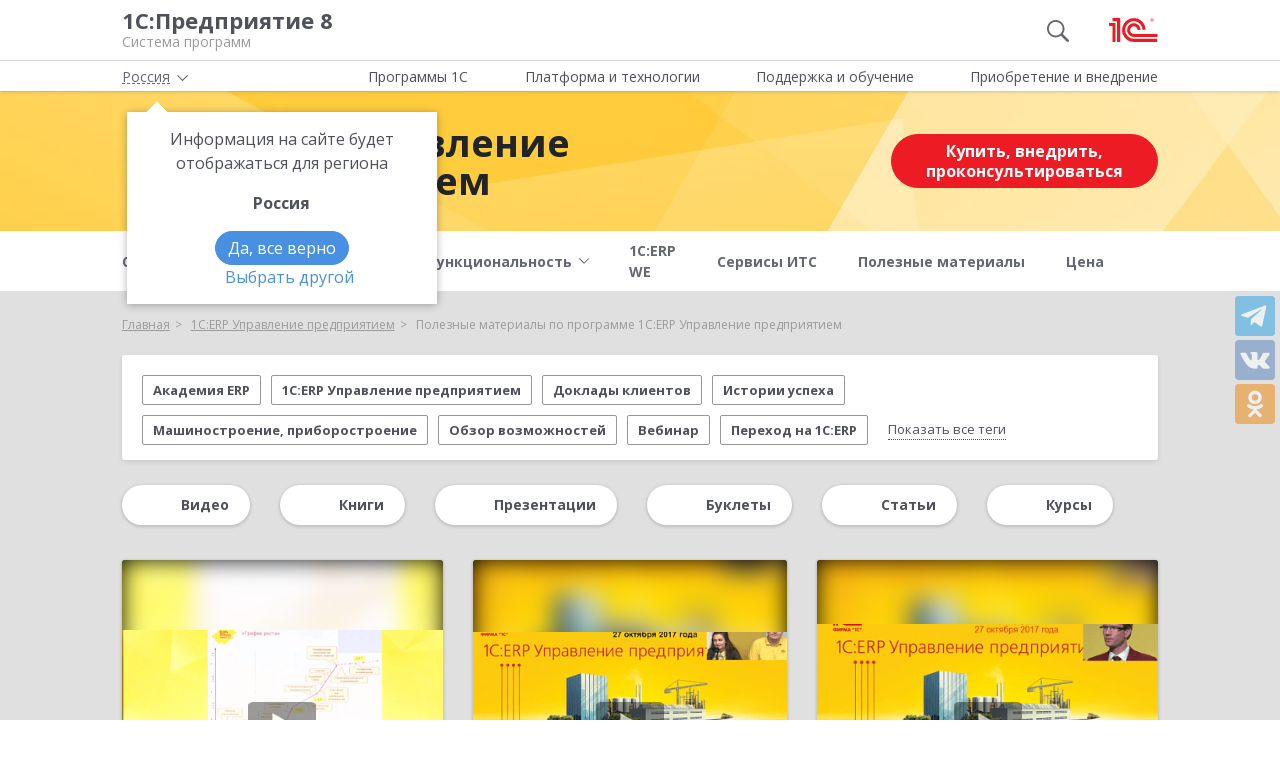

--- FILE ---
content_type: text/html; charset=UTF-8
request_url: https://v8.1c.ru/erp/poleznye-materialy/page35/
body_size: 13572
content:
<!DOCTYPE html>
<html lang="ru">
<head>
    <meta http-equiv="X-UA-Compatible" content="IE=edge" />
    <meta name="viewport" content="width=device-width, initial-scale=1, shrink-to-fit=no">

    <link rel="preload" href="https://fonts.googleapis.com/css?family=Open+Sans:400,300,700&subset=cyrillic&display=fallback&display=swap"  crossorigin="anonymous" as="font">
    <link rel="preload" href="/local/templates/main/css/custom-bootstrap.min.css" as="style">
    <link rel="preload" href="/local/templates/main/css/core.min.css?hash=9747995dfe76f69cd0aa4ed1da3fd828" as="style">
    <link rel="preload" as="image" href="/local/templates/main/img/header-bg.webp">
    <link rel="dns-prefetch" href="https://fonts.googleapis.com" crossorigin="" />
    <link rel="dns-prefetch" href="https://fonts.gstatic.com" crossorigin="" />

	<link rel="stylesheet" href="https://fonts.googleapis.com/css?family=Open+Sans:400,300,700&subset=cyrillic&display=fallback&display=swap">
    <link rel="stylesheet" href="/local/templates/main/css/custom-bootstrap.min.css">
	<link rel="stylesheet" href="/local/templates/main/css/core.min.css?hash=9747995dfe76f69cd0aa4ed1da3fd828">
                <title>Полезные материалы по программе 1С:ERP Управление предприятием | страница 35</title>

    <link rel="shortcut icon" href="/local/templates/main/img/favicon.ico" />
    <link type="image/x-icon" sizes="120x120" rel="icon" href="/local/templates/main/img/favicon_120px.ico">
    <link sizes="120x120" rel="apple-touch-icon" href="/local/templates/main/img/favicon_120px.ico">

    <link rel="manifest" href="/manifest.webmanifest" />

	
     <meta http-equiv="Content-Type" content="text/html; charset=UTF-8" />
<meta name="robots" content="index, follow" />
<meta name="keywords" content="Полезные материалы по программе 1С:ERP Управление предприятием, полезные материалы: Академия ERP, 1С:ERP Управление предприятием, Доклады клиентов, Истории успеха, Машиностроение, приборостроение" />
<meta name="description" content="Полезные материалы по программе 1С:ERP Управление предприятием, полезные материалы: Академия ERP, 1С:ERP Управление предприятием, Доклады клиентов, Истории успеха, Машиностроение, приборостроение | страница 35" />
<script data-skip-moving="true">(function(w, d, n) {var cl = "bx-core";var ht = d.documentElement;var htc = ht ? ht.className : undefined;if (htc === undefined || htc.indexOf(cl) !== -1){return;}var ua = n.userAgent;if (/(iPad;)|(iPhone;)/i.test(ua)){cl += " bx-ios";}else if (/Windows/i.test(ua)){cl += ' bx-win';}else if (/Macintosh/i.test(ua)){cl += " bx-mac";}else if (/Linux/i.test(ua) && !/Android/i.test(ua)){cl += " bx-linux";}else if (/Android/i.test(ua)){cl += " bx-android";}cl += (/(ipad|iphone|android|mobile|touch)/i.test(ua) ? " bx-touch" : " bx-no-touch");cl += w.devicePixelRatio && w.devicePixelRatio >= 2? " bx-retina": " bx-no-retina";if (/AppleWebKit/.test(ua)){cl += " bx-chrome";}else if (/Opera/.test(ua)){cl += " bx-opera";}else if (/Firefox/.test(ua)){cl += " bx-firefox";}ht.className = htc ? htc + " " + cl : cl;})(window, document, navigator);</script>

<link href="/local/templates/main/styles.css?159679435747" type="text/css"  data-template-style="true"  rel="stylesheet" />






<link rel="prev" href="/erp/poleznye-materialy/page34/" />
<link rel="next" href="/erp/poleznye-materialy/page36/" />
<meta property=og:title content='Полезные материалы по программе 1С:ERP Управление предприятием | страница 35' />
<meta property=og:description content='Полезные материалы  по программе 1С:ERP Управление предприятием, полезные материалы: Академия ERP, 1С:ERP Управление предприятием, Доклады клиентов, Истории успеха, Машиностроение, приборостроение' />
<meta property=og:url content='https://v8.1c.ru/erp/poleznye-materialy/page35/' />
<meta property=og:image content='https://v8.1c.ru/upload/static/social-media-logo.png' />
<meta property=og:type content='website' />

     </head>
<body data-country="rossiya">
<!-- Yandex.Metrika counter -->
<script type="text/javascript" data-skip-moving="true">
    (function(m,e,t,r,i,k,a){m[i]=m[i]||function(){(m[i].a=m[i].a||[]).push(arguments)};
        m[i].l=1*new Date();k=e.createElement(t),a=e.getElementsByTagName(t)[0],k.async=1,k.src=r,a.parentNode.insertBefore(k,a)})
    (window, document, "script", "/local/templates/main/metrika-tag.js", "ym");

    ym(25243685, "init", {
        clickmap:true,
        trackLinks:true,
        accurateTrackBounce:true,
        webvisor:true
    });
</script>
<noscript><div><img src="https://mc.yandex.ru/watch/25243685" style="position:absolute; left:-9999px;" alt="" /></div></noscript>
<!-- /Yandex.Metrika counter -->

<div id="wrapper">
    <header>
        <div class="top-shadow">

            <div class="bordered">
                <div class="container-fluid">
                    <div class="row">
                        <div class="col-xl-10 offset-xl-1">
                            <div class="panel">
                                <span class="bar">
                                    <svg><use xlink:href="/local/templates/main/svg/main.svg#icon__hamburger_gray"></use></svg>
                                </span>

                                                                    <!--noindex-->
                                    <span class="link" title="/" data-class="title">
                                        <div class="name">1С:Предприятие 8</div>
                                        <div class="slogan">Система программ</div>
                                    </span>
                                    <!--/noindex-->
                                
                                <div class="right">
                                                                            <div class="search"><svg class="icon-search_gray"><use xlink:href="/local/templates/main/svg/main.svg#icon__search_gray"></use></svg></div>
                                    
                                                                            <!--noindex-->
                                        <span class="link" title="https://1c.ru" data-target="_blank" data-class="logo">
                                            <svg class="icon-logo"><use xlink:href="/local/templates/main/svg/main.svg#icon__logo"></use></svg>
                                        </span>
                                        <!--/noindex-->
                                                                    </div>

                            </div>

                        </div>
                    </div>
                </div>
            </div>

            <div class="container-fluid container-fluid-top">
                <div class="row">
                    <div class="col-xl-10 offset-xl-1">
                        <div class="top only">
                                                        <nav>
                                <ul class='top-nav-js'>
                                    <li class="parent" data-id="1">
                                        <span>Программы 1С</span>
                                    </li>
                                    <li class="parent" data-id="2">
                                        <span>Платформа и технологии</span>
                                    </li>
                                    <li class="parent" data-id="3">
                                        <span>Поддержка и обучение</span>
                                    </li>
                                    <li class="parent" data-id="4">
                                        <span>Приобретение и внедрение</span>
                                    </li>
                                </ul>
                                                            </nav>

                        </div>

                    </div>
                </div>
            </div>

        </div>

        <div class="img-header-block">
    <div class="anim"></div>
    <div class="anim second"></div>
    <div class="anim third"></div>
    <div class="container-fluid">
        <div class="row">
            <div class="img-header-block-content col-xl-10 offset-xl-1 col-lg-12 d-flex flex-lg-row flex-column align-items-center">
                <div class="target flex-sm-row flex-column">
                                                                        <svg data-blank="_self" data-url="/erp/"
                                 class="mr-3 js-link cursor-pointer">
                                <use xlink:href="/local/templates/main/svg/apps.svg?3#icon_app-03"></use>
                            </svg>
                            <a href="/erp/" class="name">1С:ERP Управление предприятием</a>
                                                            </div>

                                    <!--'start_frame_cache_red-btn-its-partner2'-->                    <a href="/partners/erp/rossiya/" class="ml-lg-auto btn btn-red">Купить,
                        внедрить, проконсультироваться</a>
                    <!--'end_frame_cache_red-btn-its-partner2'-->                            </div>
        </div>
    </div>
</div>

<div class="menu">
    <div class="container-fluid">
        <div class="row">
            <div class="col-xl-10 offset-xl-1 col-lg-12">
                        <nav>

            <ul class="product-menu product-page-menu">
                                    <li>
                                                    <a href="/erp/">
                                                <span class="dropdown-menu-text">
                            <span>О&nbsp;продукте</span>
                        </span>
                        
                                                    </a>
                                                                    </li>
                                    <li class="parent">
                                                    <a href="/erp/preimushchestva/">
                                                <span class="dropdown-menu-text">
                            <span>Преимущества</span>
                        </span>
                                                    <span class="dropdown-menu-arrow">
                                <svg>
                                <use xlink:href="/local/templates/main/svg/main.svg#icon__arrow_down_city"></use>
                                </svg>
                            </span>
                        
                                                    </a>
                                                                                                        <div class="sub">
                                <div class="wrap">
                                    <div class="blocks">
                                        <div class="block">
                                                                                            <a href="/erp/preimushchestva/" class="d-none">
                                                                                            Преимущества                                                                                             </a>
                                            
                                                                                                                                                <a href="/erp/istorii-uspekha-1c-erp/">
                                                
                                                Истории успеха
                                                                                                    </a>
                                                                                                                                                                                                                                            <a href="/erp/ekonomicheskiy-effekt/">
                                                
                                                Экономический эффект
                                                                                                    </a>
                                                                                                                                                                                                                                            <a href="/erp/sertifitsirovannye-partnery/">
                                                
                                                Сертифицированные партнеры
                                                                                                    </a>
                                                                                                                                                                                                                                            <a href="/erp/otraslevye-resheniya/">
                                                
                                                Отраслевые решения
                                                                                                    </a>
                                                                                                                                                                                                                                            <a href="/erp/tekhnologii-vnedreniya/">
                                                
                                                Технологии внедрения
                                                                                                    </a>
                                                                                                                                                                                                                                            <a href="/erp/perekhod-s-1s-upravlenie-proizvodstvennym-predpriyatiem/">
                                                
                                                Переход с «1С:УПП»
                                                                                                    </a>
                                                                                                                                                                                                                                            <a href="/erp/migratsiya-s-drugih-sistem/">
                                                
                                                Миграция с зарубежных систем
                                                                                                    </a>
                                                                                                                                                                                </div>
                                    </div>
                                </div>
                            </div>
                                            </li>
                                    <li class="parent">
                                                    <a href="/erp/funktsionalnost-1s-erp/">
                                                <span class="dropdown-menu-text">
                            <span>Функциональность</span>
                        </span>
                                                    <span class="dropdown-menu-arrow">
                                <svg>
                                <use xlink:href="/local/templates/main/svg/main.svg#icon__arrow_down_city"></use>
                                </svg>
                            </span>
                        
                                                    </a>
                                                                                                        <div class="sub">
                                <div class="wrap">
                                    <div class="blocks">
                                        <div class="block">
                                                                                            <a href="/erp/funktsionalnost-1s-erp/" class="d-none">
                                                                                            Функциональность                                                                                             </a>
                                            
                                                                                                                                                <a href="/erp/monitoring/">
                                                
                                                Мониторинг и анализ показателей деятельности
                                                                                                    </a>
                                                                                                                                                                                                                                            <a href="/erp/budget/">
                                                
                                                Управление финансами и бюджетирование
                                                                                                    </a>
                                                                                                                                                                                                                                            <a href="/erp/treasury/">
                                                
                                                Казначейство
                                                                                                    </a>
                                                                                                                                                                                                                                            <a href="/erp/finances/">
                                                
                                                Международный финансовый учет
                                                                                                    </a>
                                                                                                                                                                                                                                            <a href="/erp/sales/">
                                                
                                                Управление продажами
                                                                                                    </a>
                                                                                                                                                                                                                                            <a href="/erp/clients/">
                                                
                                                Управление взаимоотношениями с клиентами
                                                                                                    </a>
                                                                                                                                                                                                                                            <a href="/erp/purchasing/">
                                                
                                                Управление закупками
                                                                                                    </a>
                                                                                                                                                                                                                                            <a href="/erp/warehouse/">
                                                
                                                Управление складом и запасами
                                                                                                    </a>
                                                                                                                                                                                                                                            <a href="/erp/reglamentirovannyy-uchet/">
                                                
                                                Регламентированный учет
                                                                                                    </a>
                                                                                                                                                                                                                                            <a href="/erp/cost_management/">
                                                
                                                Управление затратами и расчет себестоимости
                                                                                                    </a>
                                                                                                                                    </div>
                                        <div class="block">
                                                                                                                                                                                            <a href="/erp/hrm_payroll/">
                                                
                                                Управление персоналом и расчет заработной платы
                                                                                                    </a>
                                                                                                                                                                                                                                            <a href="/erp/production/">
                                                
                                                Управление производством
                                                                                                    </a>
                                                                                                                                                                                                                                            <a href="/erp/repairs/">
                                                
                                                Организация ремонтов
                                                                                                    </a>
                                                                                                                                                                                                                                            <a href="/erp/tovarnoe-planirovanie/">
                                                
                                                Планирование запасов
                                                                                                    </a>
                                                                                                                                                                                                                                            <a href="/erp/integratsiya-s-sistemoy-chestnyy-znak/">
                                                
                                                Интеграция с системой «Честный знак»
                                                                                                    </a>
                                                                                                                                                                                                                                            <a href="/erp/integratsiya-s-marketpleysami-erp/">
                                                
                                                Интеграция с маркетплейсами
                                                                                                    </a>
                                                                                                                                                                                                                                            <a href="/erp/funktsionalnaya-model-1s-erp-upravlenie-predpriyatiem/">
                                                
                                                Функциональная модель «1С:ERP Управление предприятием»
                                                                                                    </a>
                                                                                                                                                                                                                                            <a href="/erp/doc8corp/">
                                                
                                                Совместное использование с «1С:Документооборот 8»
                                                                                                    </a>
                                                                                                                                                                                                                                            <a href="/erp/politika-konfidentsialnosti-prilozheniya-1s-erp/">
                                                
                                                Политика конфиденциальности приложения 1С:ERP
                                                                                                    </a>
                                                                                                                                                                                </div>
                                    </div>
                                </div>
                            </div>
                                            </li>
                                    <li>
                                                    <a href="/erp/1s-erp-we/">
                                                <span class="dropdown-menu-text">
                            <span>1С:ERP WE</span>
                        </span>
                        
                                                    </a>
                                                                    </li>
                                    <li>
                                                    <a href="/erp/servisy-its/">
                                                <span class="dropdown-menu-text">
                            <span>Сервисы ИТС</span>
                        </span>
                        
                                                    </a>
                                                                    </li>
                                    <li>
                                                    <a href="/erp/poleznye-materialy/">
                                                <span class="dropdown-menu-text">
                            <span>Полезные материалы</span>
                        </span>
                        
                                                    </a>
                                                                    </li>
                                    <li>
                                                    <a href="/erp/cena-1s-erp/">
                                                <span class="dropdown-menu-text">
                            <span>Цена</span>
                        </span>
                        
                                                    </a>
                                                                    </li>
                            </ul>
        </nav>
                    </div>
        </div>
    </div>
</div>

                    <div class="breadcrumb-top bg-low-gray">
                                    
<div class="breadcrumb">
    <div class="container-fluid">
        <div class="row">
            <div class="col-xl-10 offset-xl-1 col-lg-12">
                <ul itemscope itemtype="http://schema.org/BreadcrumbList">

        <li>
        <!--noindex--><span class="link" title="/" ><span>Главная</span></span><!--/noindex-->
        </li><li class="del"></li>
		<li itemprop="itemListElement" itemscope itemtype="http://schema.org/ListItem">
        <a href="/erp/" itemprop="item">
            <span itemprop="name">1С:ERP Управление предприятием</span>
            <meta itemprop="position" content="2" />
        </a>
        </li><li class="del"></li>
            <li>
            <span>
                <span>Полезные материалы по программе 1С:ERP Управление предприятием</span>
            </span>
        </li>
                </ul>
            </div>
        </div>
    </div>
</div>
                            </div>
            </header>

<span id="product-description" data-id='136' data-name="1С:ERP Управление предприятием"></span>

<div class="bg-low-gray">
    <div class="container-fluid main">
        <div class="row">
            <div class="col-xl-10 offset-xl-1 full-width materials-wrap">
                
    <div class="tags">
        <div class="tags_inner">
                                            <span class="link" title="/erp/poleznye-materialy/tag-akademiya-erp/">Академия ERP</span>
                                                        <a href="/erp/poleznye-materialy/tag-1s-erp-upravlenie-predpriyatiem/">1С:ERP Управление предприятием</a>
                                                        <a href="/erp/poleznye-materialy/tag-doklady-klientov/">Доклады клиентов</a>
                                                        <a href="/erp/poleznye-materialy/tag-istorii-uspekha/">Истории успеха</a>
                                                        <a href="/erp/poleznye-materialy/tag-mashinostroenie-priborostroenie/">Машиностроение, приборостроение</a>
                                                        <a href="/erp/poleznye-materialy/tag-obzor-vozmozhnostey/">Обзор возможностей</a>
                                                        <a href="/erp/poleznye-materialy/tag-vebinar/">Вебинар</a>
                                                        <a href="/erp/poleznye-materialy/tag-perekhod-na-1c-erp/">Переход на 1C:ERP</a>
                                                        <a href="/erp/poleznye-materialy/tag-bukhgalterskiy-i-nalogovyy-uchet/">Бухгалтерский и налоговый учет</a>
                                                        <a href="/erp/poleznye-materialy/tag-reglamentirovannyy-uchet/">Регламентированный учет</a>
                                                        <a href="/erp/poleznye-materialy/tag-udalennaya-rabota/">Удаленная работа</a>
                                                        <a href="/erp/poleznye-materialy/tag-oblachnye-tekhnologii/">Облачные технологии</a>
                                                        <a href="/erp/poleznye-materialy/tag-sistema-upravleniya-predpriyatiem/">Система управления предприятием</a>
                                                        <a href="/erp/poleznye-materialy/tag-otchety-o-vnedrenii/">Отчеты о внедрении</a>
                                                        <a href="/erp/poleznye-materialy/tag-upravlenie-zakupkami/">Управление закупками</a>
                                                        <a href="/erp/poleznye-materialy/tag-planirovanie/">Планирование</a>
                                                        <a href="/erp/poleznye-materialy/tag-pishchevaya-promyshlennost/">Пищевая промышленность</a>
                                                        <a href="/erp/poleznye-materialy/tag-sklad-i-dostavka/">Склад и доставка</a>
                                                        <a href="/erp/poleznye-materialy/tag-legkaya-tekstilnaya-promyshlennost/">Легкая, текстильная промышленность</a>
                                                        <a href="/erp/poleznye-materialy/tag-otchetnost-po-msfo/">Отчетность по МСФО</a>
                                                        <a href="/erp/poleznye-materialy/tag-sebestoimost/">Себестоимость</a>
                                                        <a href="/erp/poleznye-materialy/tag-khimicheskaya-promyshlennost/">Химическая промышленность</a>
                                                        <a href="/erp/poleznye-materialy/tag-keysy/">Кейсы</a>
                                                        <a href="/erp/poleznye-materialy/tag-innoprom-2022/">Иннопром 2022</a>
                                                        <a href="/erp/poleznye-materialy/tag-dlya-rukovodstva/">Для руководства</a>
                                                        <a href="/erp/poleznye-materialy/tag-sfera-uslug/">Сфера услуг</a>
                                                        <a href="/erp/poleznye-materialy/tag-proektnye-resheniya/">Проектные решения</a>
                                                        <a href="/erp/poleznye-materialy/tag-monitor-erp/">Монитор ERP</a>
                                                        <a href="/erp/poleznye-materialy/tag-byudzhetirovanie/">Бюджетирование</a>
                                                        <a href="/erp/poleznye-materialy/tag-remonty/">Ремонты</a>
                                                        <a href="/erp/poleznye-materialy/tag-upravlencheskiy-uchet/">Управленческий учет</a>
                                                        <a href="/erp/poleznye-materialy/tag-telekom/">Телеком</a>
                                                        <a href="/erp/poleznye-materialy/tag-mezhdunarodnaya-versiya-1s-erp-we/">Международная версия 1С:ERP WE</a>
                                                        <a href="/erp/poleznye-materialy/tag-1s-dokumentooborot-8/">1С:Документооборот 8</a>
                                                        <a href="/erp/poleznye-materialy/tag-kadrovyy-uchet/">Кадровый учет</a>
                                                        <a href="/erp/poleznye-materialy/tag-upravlenie-proektami/">Управление проектами</a>
                                                        <a href="/erp/poleznye-materialy/tag-upravlenie-skladom/">Управление складом</a>
                                                        <a href="/erp/poleznye-materialy/tag-pmef-2021/">ПМЭФ 2021</a>
                                                        <a href="/erp/poleznye-materialy/tag-kratko-o-glavnom/">Кратко о главном</a>
                                                        <a href="/erp/poleznye-materialy/tag-upravlenie-finansami/">Управление финансами</a>
                                                        <a href="/erp/poleznye-materialy/tag-upravlenie-zatratami/">Управление затратами</a>
                                                        <a href="/erp/poleznye-materialy/tag-marketing/">Маркетинг</a>
                                                        <a href="/erp/poleznye-materialy/tag-internet-torgovlya/">Интернет-торговля</a>
                                                        <a href="/erp/poleznye-materialy/tag-1s-fresh/">1С:Фреш</a>
                                                        <a href="/erp/poleznye-materialy/tag-1s-edo/">1С-ЭДО</a>
                                                        <a href="/erp/poleznye-materialy/tag-gosudarstvennyy-zakaz/">Государственный заказ</a>
                                                        <a href="/erp/poleznye-materialy/tag-platforma-1s-predpriyatie/">Платформа 1С:Предприятие 8</a>
                                                        <a href="/erp/poleznye-materialy/tag-mebelnaya-promyshlennost/">Мебельная промышленность</a>
                                                        <span class="link" title="/erp/poleznye-materialy/tag-zarabotnaya-plata/">Заработная плата</span>
                                                        <span class="link" title="/erp/poleznye-materialy/tag-1s-its/">1С:ИТС</span>
                                                        <span class="link" title="/erp/poleznye-materialy/tag-otraslevye-resheniya/">Отраслевые решения</span>
                                                        <span class="link" title="/erp/poleznye-materialy/tag-upravlenie-zapasami/">Управление запасами</span>
                                                        <span class="link" title="/erp/poleznye-materialy/tag-markirovka-mekhovykh-izdeliy/">Маркировка меховых изделий</span>
                                                        <span class="link" title="/erp/poleznye-materialy/tag-elektronnyy-dokumentooborot/">Электронный документооборот</span>
                                                        <span class="link" title="/erp/poleznye-materialy/tag-horeca/">HORECA</span>
                                                        <span class="link" title="/erp/poleznye-materialy/tag-proektnoe-proizvodstvo/">Проектное производство</span>
                                                        <span class="link" title="/erp/poleznye-materialy/tag-selskoe-khozyaystvo/">Сельское хозяйство</span>
                                                        <span class="link" title="/erp/poleznye-materialy/tag-upravlenie-master-dannymi/">Управление мастер-данными</span>
                                                        <span class="link" title="/erp/poleznye-materialy/tag-roznichnaya-torgovlya/">Розничная торговля</span>
                                                        <span class="link" title="/erp/poleznye-materialy/tag-upravlencheskaya-otchetnost/">Управленческая отчетность</span>
                                                        <span class="link" title="/erp/poleznye-materialy/tag-optovaya-torgovlya/">Оптовая торговля</span>
                                                        <span class="link" title="/erp/poleznye-materialy/tag-1s-erp-upravlenie-stroitelnoy-organizatsiey/">1С:ERP Управление строительной организацией</span>
                                                        <span class="link" title="/erp/poleznye-materialy/tag-nastroyka-distantsionnogo-obucheniya/">Настройка дистанционного обучения</span>
                                                        <span class="link" title="/erp/poleznye-materialy/tag-administrirovanie/">Администрирование</span>
                                                        <span class="link" title="/erp/poleznye-materialy/tag-tsifrovye-tekhnologii/">Цифровые технологии</span>
                                                        <span class="link" title="/erp/poleznye-materialy/tag-nds/">НДС</span>
                                                        <span class="link" title="/erp/poleznye-materialy/tag-kaznacheystvo/">Казначейство</span>
                                                        <span class="link" title="/erp/poleznye-materialy/tag-upravlenie-personalom/">Управление персоналом</span>
                                                        <span class="link" title="/erp/poleznye-materialy/tag-upravlenie-proizvodstvom/">Управление производством</span>
                                                        <span class="link" title="/erp/poleznye-materialy/tag-torgovlya/">Торговым компаниям</span>
                                                        <span class="link" title="/erp/poleznye-materialy/tag-upravlenie-prodazhami/">Управление продажами</span>
                                                        <span class="link" title="/erp/poleznye-materialy/tag-rabota-cherez-internet/">Работа через Интернет</span>
                                                        <span class="link" title="/erp/poleznye-materialy/tag-rabota-s-klientami/">Работа с клиентами</span>
                                                        <span class="link" title="/erp/poleznye-materialy/tag-dlya-malogo-biznesa/">Для малого бизнеса</span>
                                                        <span class="link" title="/erp/poleznye-materialy/tag-mobilnoe-prilozhenie/">Мобильное приложение</span>
                                                        <span class="link" title="/erp/poleznye-materialy/tag-1s-biznes-set/">1С:Бизнес-сеть</span>
                                                        <span class="link" title="/erp/poleznye-materialy/tag-integratsiya/">Интеграция</span>
                                                        <span class="link" title="/erp/poleznye-materialy/tag-crm/">CRM</span>
                                                        <span class="link" title="/erp/poleznye-materialy/tag-meditsina/">Медицина</span>
                                                        <span class="link" title="/erp/poleznye-materialy/tag-upravlenie-investitsionnymi-proektami/">Управление инвестиционными проектами</span>
                                                        <span class="link" title="/erp/poleznye-materialy/tag-mobilnaya-kassa/">1С:Мобильная касса</span>
                                                        <span class="link" title="/erp/poleznye-materialy/tag-antikrizisnye-resheniya/">Антикризисные решения</span>
                                                        <span class="link" title="/erp/poleznye-materialy/tag-distantsionnoe-obuchenie/">Дистанционное обучение</span>
                                                        <span class="link" title="/erp/poleznye-materialy/tag-onlayn-obuchenie/">Онлайн-обучение</span>
                                                        <span class="link" title="/erp/poleznye-materialy/tag-obuchenie-personala/">Обучение персонала</span>
                                                        <span class="link" title="/erp/poleznye-materialy/tag-dlya-krupnogo-biznesa/">Для крупного бизнеса</span>
                                                        <span class="link" title="/erp/poleznye-materialy/tag-povyshenie-effektivnosti-biznesa/">Повышение эффективности бизнеса</span>
                                                        <span class="link" title="/erp/poleznye-materialy/tag-podderzhka-zakonodatelstva/">Поддержка законодательства</span>
                                                        <span class="link" title="/erp/poleznye-materialy/tag-bankovskie-operatsii/">Банковские операции</span>
                                                        <span class="link" title="/erp/poleznye-materialy/tag-gosudarstvennye-informatsionnye-sistemy/">Государственные информационные системы</span>
                                                        <span class="link" title="/erp/poleznye-materialy/tag-markirovka-lekarstv/">Маркировка лекарств</span>
                                                        <span class="link" title="/erp/poleznye-materialy/tag-otchety-po-dokhodam-raskhodam/">Отчеты по доходам/расходам</span>
                                                        <span class="link" title="/erp/poleznye-materialy/tag-skaner-shtrikh-koda/">Сканер штрих кода</span>
                                                        <span class="link" title="/erp/poleznye-materialy/tag-proizvodstvo/">Производство</span>
                                </div>
    </div>

    <div class="tabs">
        <div class="title js-opener" data-target="tabs-wrap">
            Фильтры
            <svg>
                <use xlink:href="/local/templates/main/svg/main.svg#icon__arrow_down_city"/>
            </svg>
        </div>
        <div class="tabs-wrap" id="tabs-wrap">
                            <div>
                    <a class="btn btn-white-blue"
                       href="/erp/poleznye-materialy/video/">
                        <svg>
                            <use xlink:href="/local/templates/main/svg/main.svg?4#icon__info_video"></use>
                        </svg>
                        Видео                    </a>
                </div>
                            <div>
                    <a class="btn btn-white-blue"
                       href="/erp/poleznye-materialy/books/">
                        <svg>
                            <use xlink:href="/local/templates/main/svg/main.svg?4#icon__info_books"></use>
                        </svg>
                        Книги                    </a>
                </div>
                            <div>
                    <a class="btn btn-white-blue"
                       href="/erp/poleznye-materialy/presentations/">
                        <svg>
                            <use xlink:href="/local/templates/main/svg/main.svg?4#icon__info_presentation"></use>
                        </svg>
                        Презентации                    </a>
                </div>
                            <div>
                    <a class="btn btn-white-blue"
                       href="/erp/poleznye-materialy/booklets/">
                        <svg>
                            <use xlink:href="/local/templates/main/svg/main.svg?4#icon__info_booklet"></use>
                        </svg>
                        Буклеты                    </a>
                </div>
                            <div>
                    <a class="btn btn-white-blue"
                       href="/erp/poleznye-materialy/articles/">
                        <svg>
                            <use xlink:href="/local/templates/main/svg/main.svg?4#icon__info_articles"></use>
                        </svg>
                        Статьи                    </a>
                </div>
                            <div>
                    <a class="btn btn-white-blue"
                       href="/metod/courses/1s-erp-upravlenie-predpriyatiem/">
                        <svg>
                            <use xlink:href="/local/templates/main/svg/main.svg?4#icon__info_courses"></use>
                        </svg>
                        Курсы                    </a>
                </div>
                    </div>
    </div>

<!-- для индексной страницы -->



                
                                <div class="materials js-history">
            <div class="col">
            <div class="item media video-wrap js-video-popup tile" data-page="/metod/video/razvitie-podsistemy-upravleniya-proizvodstvom-v-1s-erp.htm"
     data-video="https://filerepository.1c.ru/download-file/?fileUuid=e921e038-3170-46a5-9116-770a30a2d3bd"
     data-title="Развитие подсистемы управления производством в «1С:ERP»">
    <div class="media-wrap">
                <img src="/upload/resize_cache/iblock/6bc/403_240_2/6bcd75fe5bc544615c4d7874396ed8d5.png" class="back_img">
        <img src="/upload/resize_cache/iblock/6bc/403_240_2/6bcd75fe5bc544615c4d7874396ed8d5.png" alt="Развитие подсистемы управления производством в «1С:ERP»">
        <img class="play-icon" src="/local/templates/main/img/icon_play.png" alt="Играть"/>
        <div class="media-info">
            <div class="bottom">
                <h3><span>Развитие подсистемы управления производством в «1С:ERP»</span></h3>
            </div>
        </div>
    </div>
</div>
        </div>
            <div class="col">
            <div class="item media video-wrap js-video-popup tile" data-page="/metod/video/razvitie-e-commerce-v-1s-erp.htm"
     data-video="https://filerepository.1c.ru/download-file/?fileUuid=19346a4d-ad35-46de-8642-eb4f062b4e69"
     data-title="Развитие E-commerce в «1С:ERP»">
    <div class="media-wrap">
                <img src="/upload/resize_cache/iblock/154/403_240_2/15404de31cec82a77bd9f38556d8f433.png" class="back_img">
        <img src="/upload/resize_cache/iblock/154/403_240_2/15404de31cec82a77bd9f38556d8f433.png" alt="Развитие E-commerce в «1С:ERP»">
        <img class="play-icon" src="/local/templates/main/img/icon_play.png" alt="Играть"/>
        <div class="media-info">
            <div class="bottom">
                <h3><span>Развитие E-commerce в «1С:ERP»</span></h3>
            </div>
        </div>
    </div>
</div>
        </div>
            <div class="col">
            <div class="item media video-wrap js-video-popup tile" data-page="/metod/video/finansovoe-planirovanie-i-kontrol-s-ispolzovaniem-1s-erp.htm"
     data-video="https://filerepository.1c.ru/download-file/?fileUuid=704902e6-2bac-49ab-b12b-efd0f43bce01"
     data-title="Финансовое планирование и контроль с использованием «1С:ERP»">
    <div class="media-wrap">
                <img src="/upload/resize_cache/iblock/cd8/403_240_2/cd89bebb19e5823ce6e16d3d976489b3.png" class="back_img">
        <img src="/upload/resize_cache/iblock/cd8/403_240_2/cd89bebb19e5823ce6e16d3d976489b3.png" alt="Финансовое планирование и контроль с использованием «1С:ERP»">
        <img class="play-icon" src="/local/templates/main/img/icon_play.png" alt="Играть"/>
        <div class="media-info">
            <div class="bottom">
                <h3><span>Финансовое планирование и контроль с использованием «1С:ERP»</span></h3>
            </div>
        </div>
    </div>
</div>
        </div>
            <div class="col">
            <div class="item media video-wrap js-video-popup tile" data-page="/metod/video/vozmozhnosti-ucheta-zatrat-i-sebestoimosti-dlya-effektivnogo-finansovogo-ucheta-predpriyatiya.htm"
     data-video="https://filerepository.1c.ru/download-file/?fileUuid=bd64fd64-7b74-4eda-abde-29fa631b8159"
     data-title="Возможности учета затрат и себестоимости для эффективного финансового учета предприятия">
    <div class="media-wrap">
                <img src="/upload/resize_cache/iblock/7dc/403_240_2/7dc2cc397ec3a873527b65b09be21051.png" class="back_img">
        <img src="/upload/resize_cache/iblock/7dc/403_240_2/7dc2cc397ec3a873527b65b09be21051.png" alt="Возможности учета затрат и себестоимости для эффективного финансового учета предприятия">
        <img class="play-icon" src="/local/templates/main/img/icon_play.png" alt="Играть"/>
        <div class="media-info">
            <div class="bottom">
                <h3><span>Возможности учета затрат и себестоимости для эффективного финансового учета предприятия</span></h3>
            </div>
        </div>
    </div>
</div>
        </div>
            <div class="col">
            <div class="item media video-wrap js-video-popup tile" data-page="/metod/video/kaznacheystvo-v-1s-erp-operativnoe-upravlenie-denezhnymi-sredstvami.htm"
     data-video="https://filerepository.1c.ru/download-file/?fileUuid=ecc5c9d5-723c-4ab3-8dc7-ddbc359589af"
     data-title="Казначейство в «1С:ERP» — оперативное управление денежными средствами">
    <div class="media-wrap">
                <img src="/upload/resize_cache/iblock/01d/403_240_2/01dc8fea4c09e327a74a35e5a24c85e8.png" class="back_img">
        <img src="/upload/resize_cache/iblock/01d/403_240_2/01dc8fea4c09e327a74a35e5a24c85e8.png" alt="Казначейство в «1С:ERP» — оперативное управление денежными средствами">
        <img class="play-icon" src="/local/templates/main/img/icon_play.png" alt="Играть"/>
        <div class="media-info">
            <div class="bottom">
                <h3><span>Казначейство в «1С:ERP» — оперативное управление денежными средствами</span></h3>
            </div>
        </div>
    </div>
</div>
        </div>
            <div class="col">
            <div class="item media video-wrap js-video-popup tile" data-page="/metod/video/razdelnyy-uchet-resursov-predpriyatiya-kak-instrument-povysheniya-effektivnosti.htm"
     data-video="https://filerepository.1c.ru/download-file/?fileUuid=0e25cd48-f6d7-4082-9db8-a34693544663"
     data-title="Раздельный учет ресурсов предприятия как инструмент повышения эффективности">
    <div class="media-wrap">
                <img src="/upload/resize_cache/iblock/a55/403_240_2/a5538aabe2c61218e892f27ecbea61a0.png" class="back_img">
        <img src="/upload/resize_cache/iblock/a55/403_240_2/a5538aabe2c61218e892f27ecbea61a0.png" alt="Раздельный учет ресурсов предприятия как инструмент повышения эффективности">
        <img class="play-icon" src="/local/templates/main/img/icon_play.png" alt="Играть"/>
        <div class="media-info">
            <div class="bottom">
                <h3><span>Раздельный учет ресурсов предприятия как инструмент повышения эффективности</span></h3>
            </div>
        </div>
    </div>
</div>
        </div>
            <div class="col">
            <div class="item media video-wrap js-video-popup tile" data-page="/metod/video/byudzhetirovanie-ot-prostogo-k-slozhnomu-kak-zapustit-protsess-v-kompanii.htm"
     data-video="https://filerepository.1c.ru/download-file/?fileUuid=cc2c8e2f-8efd-40f8-83cb-ef24c453b3e2"
     data-title="Бюджетирование от простого к сложному, как запустить процесс в компании">
    <div class="media-wrap">
                <img src="/upload/resize_cache/iblock/679/403_240_2/679128eed6c3aab61d42894baf87ac30.png" class="back_img">
        <img src="/upload/resize_cache/iblock/679/403_240_2/679128eed6c3aab61d42894baf87ac30.png" alt="Бюджетирование от простого к сложному, как запустить процесс в компании">
        <img class="play-icon" src="/local/templates/main/img/icon_play.png" alt="Играть"/>
        <div class="media-info">
            <div class="bottom">
                <h3><span>Бюджетирование от простого к сложному, как запустить процесс в компании</span></h3>
            </div>
        </div>
    </div>
</div>
        </div>
            <div class="col">
            <div class="item media video-wrap js-video-popup tile" data-page="/metod/video/1s-korporatsiya-dlya-krupnogo-biznesa-1s-erp-v-modeli-servisa-v-oblake-dlya-nebolshikh-kompaniy-i-pe.htm"
     data-video="https://filerepository.1c.ru/download-file/?fileUuid=06d064d6-492b-413c-9bec-177745e7f5bb"
     data-title="«1С:Корпорация» для крупного бизнеса, «1С:ERP» в модели сервиса в «облаке» для небольших компаний и переходящих с «1С:УПП» клиентов, статистика 2000 проектов внедрения флагманского решения фирмы «1С»">
    <div class="media-wrap">
                <img src="/upload/resize_cache/iblock/bef/403_240_2/bef772de13318104a52c7905140c7412.png" class="back_img">
        <img src="/upload/resize_cache/iblock/bef/403_240_2/bef772de13318104a52c7905140c7412.png" alt="«1С:Корпорация» для крупного бизнеса, «1С:ERP» в модели сервиса в «облаке» для небольших компаний и переходящих с «1С:УПП» клиентов, статистика 2000 проектов внедрения флагманского решения фирмы «1С»">
        <img class="play-icon" src="/local/templates/main/img/icon_play.png" alt="Играть"/>
        <div class="media-info">
            <div class="bottom">
                <h3><span>«1С:Корпорация» для крупного бизнеса, «1С:ERP» в модели сервиса в «облаке» для небольших компаний и переходящих с «1С:УПП» клиентов, статистика 2000 проектов внедрения флагманского решения фирмы «1С»</span></h3>
            </div>
        </div>
    </div>
</div>
        </div>
            <div class="col">
            <div class="item media video-wrap js-video-popup tile" data-page="/metod/video/tsifrovaya-ekonomika-i-1s-predpriyatie-pervye-uspeshnye-proekty-perspektivnye-napravleniya-razvitiya.htm"
     data-video="https://filerepository.1c.ru/download-file/?fileUuid=58e33ddc-7f68-4378-8b2f-a59ff5c5e319"
     data-title="Цифровая экономика и «1С:Предприятие» — первые успешные проекты, перспективные направления развития">
    <div class="media-wrap">
                <img src="/upload/resize_cache/iblock/dbc/403_240_2/dbcb6bc283576d5a9c69de6bcbb60eda.png" class="back_img">
        <img src="/upload/resize_cache/iblock/dbc/403_240_2/dbcb6bc283576d5a9c69de6bcbb60eda.png" alt="Цифровая экономика и «1С:Предприятие» — первые успешные проекты, перспективные направления развития">
        <img class="play-icon" src="/local/templates/main/img/icon_play.png" alt="Играть"/>
        <div class="media-info">
            <div class="bottom">
                <h3><span>Цифровая экономика и «1С:Предприятие» — первые успешные проекты, перспективные направления развития</span></h3>
            </div>
        </div>
    </div>
</div>
        </div>
            <div class="col">
            <div class="item media video-wrap js-video-popup tile" data-page="/metod/video/1s-erp-trebovaniya-rynka-realizatsiya-razvitie-praktika.htm"
     data-video="https://filerepository.1c.ru/download-file/?fileUuid=9c2a0aa8-da0b-437a-9d54-5c5d86be780d"
     data-title="«1С:ERP» — требования рынка, реализация, развитие, практика">
    <div class="media-wrap">
                <img src="/upload/resize_cache/iblock/357/403_240_2/357f065706ec43647323f0a23994cef0.png" class="back_img">
        <img src="/upload/resize_cache/iblock/357/403_240_2/357f065706ec43647323f0a23994cef0.png" alt="«1С:ERP» — требования рынка, реализация, развитие, практика">
        <img class="play-icon" src="/local/templates/main/img/icon_play.png" alt="Играть"/>
        <div class="media-info">
            <div class="bottom">
                <h3><span>«1С:ERP» — требования рынка, реализация, развитие, практика</span></h3>
            </div>
        </div>
    </div>
</div>
        </div>
            <div class="col">
            <div class="item media video-wrap js-video-popup tile" data-page="/metod/video/tsifrovaya-ekonomika-i-1s-korporatsiya-dlya-strategicheskogo-upravleniya-biznesom.htm"
     data-video="https://filerepository.1c.ru/download-file/?fileUuid=e5fb3518-12af-4b54-b5f7-68510fbcaefa"
     data-title="Цифровая экономика и «1С:Корпорация» для стратегического управления бизнесом">
    <div class="media-wrap">
                <img src="/upload/resize_cache/iblock/864/403_240_2/864667783350cfce44a8b6014a5e5628.png" class="back_img">
        <img src="/upload/resize_cache/iblock/864/403_240_2/864667783350cfce44a8b6014a5e5628.png" alt="Цифровая экономика и «1С:Корпорация» для стратегического управления бизнесом">
        <img class="play-icon" src="/local/templates/main/img/icon_play.png" alt="Играть"/>
        <div class="media-info">
            <div class="bottom">
                <h3><span>Цифровая экономика и «1С:Корпорация» для стратегического управления бизнесом</span></h3>
            </div>
        </div>
    </div>
</div>
        </div>
            <div class="col">
            <div class="item media video-wrap js-video-popup tile" data-page="/metod/video/razvitie-1s-erp-ot-planov-razrabotki-k-proektnoy-praktike.htm"
     data-video="https://filerepository.1c.ru/download-file/?fileUuid=f130aa7d-57a4-4db1-9653-ca10596b65ae"
     data-title="Развитие «1С:ERP» — от планов разработки к проектной практике">
    <div class="media-wrap">
                <img src="/upload/resize_cache/iblock/13f/403_240_2/13f6c0eb0dffe2cee7ed02e875cbc3d4.png" class="back_img">
        <img src="/upload/resize_cache/iblock/13f/403_240_2/13f6c0eb0dffe2cee7ed02e875cbc3d4.png" alt="Развитие «1С:ERP» — от планов разработки к проектной практике">
        <img class="play-icon" src="/local/templates/main/img/icon_play.png" alt="Играть"/>
        <div class="media-info">
            <div class="bottom">
                <h3><span>Развитие «1С:ERP» — от планов разработки к проектной практике</span></h3>
            </div>
        </div>
    </div>
</div>
        </div>
            <div class="col">
            
<div class="item book tile">
            <div class="img">
        <span class="link" title="/upload/iblock/38e/38ed9f5c5018c983c317af1a923647d1.pdf">
                         <img src="/upload/resize_cache/iblock/fb3/90_300_1/fb3a575064a3e2794014487da508c3b2.png" alt="1C:ERP-flagship enterprise information system">
        </span>
    </div>
        <div class="d-flex flex-column">
        <div>
            <h3><a href="/upload/iblock/38e/38ed9f5c5018c983c317af1a923647d1.pdf">1C:ERP-flagship enterprise information system</a></h3>
            <div class="about">
                14.06.2019<br>
                pdf, 4.50 Мб            </div>
        </div>
                <div class="btn-wrap" data-click-counter="/upload/iblock/38e/38ed9f5c5018c983c317af1a923647d1.pdf">
            <span title="/upload/iblock/38e/38ed9f5c5018c983c317af1a923647d1.pdf" class="link" data-class="btn btn-outline-red">Скачать</span>
        </div>
    </div>
</div>
        </div>
            <div class="col">
            <div class="item book tile">
                <div class="img">
            <span class="link" title="/upload/iblock/b4c/b4c6348548e1a1380fdfd50b0b622fbe.ppt">
                                 <img src="/upload/resize_cache/iblock/066/90_300_1/066b9445b9197a472d55a50a6eb9c233.png" alt="Презентация «Рост эффективности, инвестиционной привлекательности и капитализации бизнеса при использовании ERP-решений фирмы «1С»">
            </span>
        </div>
        <div class="d-flex flex-column">
        <div>
            <h3><a href="/upload/iblock/b4c/b4c6348548e1a1380fdfd50b0b622fbe.ppt">Презентация «Рост эффективности, инвестиционной привлекательности и капитализации бизнеса при использовании ERP-решений фирмы «1С»</a></h3>
            <div class="about">
                18.12.2019<br>
                ppt, 27.58 Мб            </div>
        </div>
                <div class="btn-wrap" data-click-counter="/upload/iblock/b4c/b4c6348548e1a1380fdfd50b0b622fbe.ppt">
            <span title="/upload/iblock/b4c/b4c6348548e1a1380fdfd50b0b622fbe.ppt" class="link" data-class="btn btn-outline-red">Скачать</span>
        </div>
    </div>

</div>
        </div>
            <div class="col">
            <div class="item book tile">
                <div class="img">
            <span class="link" title="/upload/iblock/b2c/b2c3cc93d98ca58136149f521f68e06f.ppt">
                                 <img src="/upload/resize_cache/iblock/d19/90_300_1/d1937726b1bb7477757d7ab28bef350b.png" alt="Практическое применение интеграции с «1С:Документооборот»">
            </span>
        </div>
        <div class="d-flex flex-column">
        <div>
            <h3><a href="/upload/iblock/b2c/b2c3cc93d98ca58136149f521f68e06f.ppt">Практическое применение интеграции с «1С:Документооборот»</a></h3>
            <div class="about">
                14.06.2019<br>
                ppt, 2.76 Мб            </div>
        </div>
                <div class="btn-wrap" data-click-counter="/upload/iblock/b2c/b2c3cc93d98ca58136149f521f68e06f.ppt">
            <span title="/upload/iblock/b2c/b2c3cc93d98ca58136149f521f68e06f.ppt" class="link" data-class="btn btn-outline-red">Скачать</span>
        </div>
    </div>

</div>
        </div>
            <div class="col">
            <div class="item book tile">
                <div class="img">
            <span class="link" title="/upload/iblock/649/6495f8cf0e4db61f35bbce1ad347c1f7.pptx">
                                 <img src="/upload/resize_cache/iblock/1d6/90_300_1/1d6e62543b8ae21293e0fa9612863af5.png" alt="Внедрение блока регламентированного учета и блока управления закупками">
            </span>
        </div>
        <div class="d-flex flex-column">
        <div>
            <h3><a href="/upload/iblock/649/6495f8cf0e4db61f35bbce1ad347c1f7.pptx">Внедрение блока регламентированного учета и блока управления закупками</a></h3>
            <div class="about">
                14.06.2019<br>
                pptx, 1.17 Мб            </div>
        </div>
                <div class="btn-wrap" data-click-counter="/upload/iblock/649/6495f8cf0e4db61f35bbce1ad347c1f7.pptx">
            <span title="/upload/iblock/649/6495f8cf0e4db61f35bbce1ad347c1f7.pptx" class="link" data-class="btn btn-outline-red">Скачать</span>
        </div>
    </div>

</div>
        </div>
            <div class="col">
            <div class="item book tile">
                <div class="img">
            <span class="link" title="/upload/iblock/904/904c98ff865f42a4a11f106670919414.ppt">
                                 <img src="/upload/resize_cache/iblock/938/90_300_1/938b7061d8c348cff7075ebc34486cc8.png" alt="Практика внедрения «1С:ERP» с учетом уникальных потребностей бизнеса без принципиальных доработок системы">
            </span>
        </div>
        <div class="d-flex flex-column">
        <div>
            <h3><a href="/upload/iblock/904/904c98ff865f42a4a11f106670919414.ppt">Практика внедрения «1С:ERP» с учетом уникальных потребностей бизнеса без принципиальных доработок системы</a></h3>
            <div class="about">
                14.06.2019<br>
                ppt, 7.71 Мб            </div>
        </div>
                <div class="btn-wrap" data-click-counter="/upload/iblock/904/904c98ff865f42a4a11f106670919414.ppt">
            <span title="/upload/iblock/904/904c98ff865f42a4a11f106670919414.ppt" class="link" data-class="btn btn-outline-red">Скачать</span>
        </div>
    </div>

</div>
        </div>
            <div class="col">
            <div class="item book tile">
                <div class="img">
            <span class="link" title="/upload/iblock/b46/b463e5028ebea9e58aaf168da2fbeaa3.pptx">
                                 <img src="/upload/resize_cache/iblock/8af/90_300_1/8af9ef091db987772d032174b4f592f0.png" alt="Монитор целевых показателей пульс компании в «1С»">
            </span>
        </div>
        <div class="d-flex flex-column">
        <div>
            <h3><a href="/upload/iblock/b46/b463e5028ebea9e58aaf168da2fbeaa3.pptx">Монитор целевых показателей пульс компании в «1С»</a></h3>
            <div class="about">
                14.06.2019<br>
                pptx, 4.58 Мб            </div>
        </div>
                <div class="btn-wrap" data-click-counter="/upload/iblock/b46/b463e5028ebea9e58aaf168da2fbeaa3.pptx">
            <span title="/upload/iblock/b46/b463e5028ebea9e58aaf168da2fbeaa3.pptx" class="link" data-class="btn btn-outline-red">Скачать</span>
        </div>
    </div>

</div>
        </div>
    </div>

	<div class="page-navi">
            <button type="button" data-url="/erp/poleznye-materialy/page36/">Показать еще <span class="fancybox-loading show-more-spinner"></span></button>
    
    <ul class="pagination">
            <li><a class="backward backward2" href="/erp/poleznye-materialy/page34/">&lt; <span>Назад</span></a></li>
            <li><a href="/erp/poleznye-materialy/">1</a></li>
                <li><span>...</span></li>
                    <li><a href="/erp/poleznye-materialy/page34/">34</a></li>
        <li class="current"><span>35</span></li>
                    <li><a href="/erp/poleznye-materialy/page36/">36</a></li>
                    <li><a href="/erp/poleznye-materialy/page37/">37</a></li>
        <li><a class="forward" href="/erp/poleznye-materialy/page36/"><span>Вперед</span> &gt;</a></li>
    </ul>
</div>            </div>
        </div>
    </div>
</div>

<footer>
    <div class="container-fluid top">
        <div class="row">
                            <!--noindex-->
                        <div class="col-xl-4 offset-xl-1 col-lg-4 offset-lg-0 col-md-5 col-sm-5">
                <div class="row">
                    <div class="col-xl-6 col-lg-6 col-md-12">
                        <ul class="menu">
                                                            <!--'start_frame_cache_footer-auth'-->                                <li><span class="link" title="/personal/?login=y">Вход для партнеров 1С</span></li>
                                <!--'end_frame_cache_footer-auth'-->                                <li><span class="link"
                                          title="/podderzhka-i-obuchenie/uchebnye-versii/distributiv-1s-predpriyatie-8-3-versiya-dlya-obucheniya-programmirovaniyu/">Учебная версия</span>
                                </li>
                                <li><span class="link" title="http://1c.ru/rus/firm1c/stdl.htm">Стать партнером</span>
                                </li>
                                                    </ul>
                    </div>
                    <div class="col-xl-6 col-lg-6 col-md-12">
                        <ul class="menu">

                                                            <li><span class="link" title="/policy/">Политика конфиденциальности</span></li>
                                <li><span class="link"
                                          title="&#109;&#97;&#105;&#108;&#116;&#111;&#58;%73%69%74%65%5f%76%38%40%31%63%2e%72%75">Замечания по сайту</span>
                                </li>
                                <li><span class="link" title="/static/drugie-sayty-1s/">Другие сайты</span></li>
                                                    </ul>
                    </div>
                </div>
            </div>
                            <!--/noindex-->
            
            <div class="col-xl-6 col-lg-8 col-md-7 col-sm-7 last">
                <div class="row">
                    <div class="col-xl-6 col-lg-6 about" itemscope itemtype="http://schema.org/Organization">
                        <meta itemprop="name" content="Фирма 1С">
                        <link itemprop="url" href="https://v8.1c.ru">
                        <meta itemprop="logo" content="https://v8.1c.ru/local/templates/main/img/logo1c.png">
                        <div class="wrap">
                                                            <!--noindex-->
                                <span class="link" title="/">
                                    <svg class="icon-logo_footer"><use
                                                xlink:href="/local/templates/main/svg/main.svg#icon__logo"></use></svg>
                                </span>
                                <!--/noindex-->
                                                        <div>
                                <p>
                                    Телефон: <a href="tel:+74957379257" class="phone"><span itemprop="telephone">+7 (495) 737-92-57</span></a>
                                </p>
                                <p>
                                    Email: <span itemprop="email" class="link"
                                                 title="&#109;&#97;&#105;&#108;&#116;&#111;&#58;%73%69%74%65%5f%76%38%40%31%63%2e%72%75">&#115;&#105;&#116;&#101;&#95;&#118;&#56;&#64;&#49;&#99;&#46;&#114;&#117;</span>
                                </p>
                            </div>
                        </div>
                        <div class="address" itemprop="address" itemscope itemtype="http://schema.org/PostalAddress">
                            <meta itemprop="postalCode" content="127473">
                            Отдел продаж: <span itemprop="addressLocality">г. Москва</span>,
                            <span itemprop="streetAddress">улица Селезнёвская, дом&nbsp;21</span>
                        </div>
                    </div>
                    <div class="col-xl-6 col-lg-6">
                                            </div>
                </div>
            </div>
        </div>
    </div>
    <hr>
        <div class="container-fluid">
        <div class="row">
            <div class="col-xl-10 offset-xl-1 col-lg-12">
                <div class="copy">&copy;&nbsp;2026&nbsp; ООО &laquo;1С&raquo;. Все права на сайт защищены
                    <div class="inner_row_copy">© 2011- 2026 ООО «1С-Софт» (                            <span class="link" title="/about.php"
                                  data-target="_blank">о компании</span>). Исключительное право на технологическую платформу «1С:Предприятие&nbsp;8»
                        и типовые конфигурации программных продуктов системы «1С:Предприятие&nbsp;8», представленные на
                        этом сайте, принадлежит ООО «1С-Софт» - 100% дочерней компании ООО «1С»
                    </div>
                </div>
            </div>
        </div>
    </div>
</footer>

</div>

<div class="left-block">
    <div class="top">
        <div class="icon-icon_arrow_left">
            <svg><use xlink:href="/local/templates/main/svg/main.svg#icon__arrow_left"></use></svg>
        </div>
        <div class="icon-icon_hamburger_gray">
            <svg><use xlink:href="/local/templates/main/svg/main.svg#icon__hamburger_gray"></use></svg>
        </div>
    </div>
    <nav>
        <!--'start_frame_cache_header-location-left-block'-->            <span class="city">
                <span>Россия</span>
            <svg class="city-right-icon"><use xlink:href="/local/templates/main/svg/main.svg#icon__arrow_down_city"></use></svg>
            </span>
                    <!--'end_frame_cache_header-location-left-block'-->        <span class="link" data-class="anchor" title="/static/o-firme-1s/">Фирма 1С</span>
        <span class="search">Поиск</span>
    </nav>
</div>

    <div class="search-block">
    <form action="/search/" data-ajax="/ajax/system/search-right-autocomplete.php" method="get" class="search-wrap">
        <input type="hidden" name="category" value="products" />
        <button type="submit">
            <svg><use xlink:href="/local/templates/main/svg/main.svg#icon__search_gray"></use></svg>
        </button>
        <input type="text" placeholder="Найти" name="q" class="autocomplete" autocomplete="off">
        <button type="button" class="remove">
            <svg><use xlink:href="/local/templates/main/svg/main.svg#icon__cross_white"></use></svg>
        </button>
    </form>
</div>

                                    
<script>if(!window.BX)window.BX={};if(!window.BX.message)window.BX.message=function(mess){if(typeof mess==='object'){for(let i in mess) {BX.message[i]=mess[i];} return true;}};</script>
<script>(window.BX||top.BX).message({"JS_CORE_LOADING":"Загрузка...","JS_CORE_NO_DATA":"- Нет данных -","JS_CORE_WINDOW_CLOSE":"Закрыть","JS_CORE_WINDOW_EXPAND":"Развернуть","JS_CORE_WINDOW_NARROW":"Свернуть в окно","JS_CORE_WINDOW_SAVE":"Сохранить","JS_CORE_WINDOW_CANCEL":"Отменить","JS_CORE_WINDOW_CONTINUE":"Продолжить","JS_CORE_H":"ч","JS_CORE_M":"м","JS_CORE_S":"с","JSADM_AI_HIDE_EXTRA":"Скрыть лишние","JSADM_AI_ALL_NOTIF":"Показать все","JSADM_AUTH_REQ":"Требуется авторизация!","JS_CORE_WINDOW_AUTH":"Войти","JS_CORE_IMAGE_FULL":"Полный размер"});</script><script src="/bitrix/js/main/core/core.js?1759482401511455"></script><script>BX.Runtime.registerExtension({"name":"main.core","namespace":"BX","loaded":true});</script>
<script>
</script>
<script>BX.Runtime.registerExtension({"name":"ui.dexie","namespace":"BX.DexieExport","loaded":true});</script>
<script>BX.Runtime.registerExtension({"name":"ls","namespace":"window","loaded":true});</script>
<script>BX.Runtime.registerExtension({"name":"fx","namespace":"window","loaded":true});</script>
<script>BX.Runtime.registerExtension({"name":"fc","namespace":"window","loaded":true});</script>
<script>BX.Runtime.registerExtension({"name":"pull.protobuf","namespace":"BX","loaded":true});</script>
<script>BX.Runtime.registerExtension({"name":"rest.client","namespace":"window","loaded":true});</script>
<script>(window.BX||top.BX).message({"pull_server_enabled":"N","pull_config_timestamp":0,"shared_worker_allowed":"Y","pull_guest_mode":"N","pull_guest_user_id":0,"pull_worker_mtime":1752660266});(window.BX||top.BX).message({"PULL_OLD_REVISION":"Для продолжения корректной работы с сайтом необходимо перезагрузить страницу."});</script>
<script>BX.Runtime.registerExtension({"name":"pull.client","namespace":"BX","loaded":true});</script>
<script>BX.Runtime.registerExtension({"name":"pull","namespace":"window","loaded":true});</script>
<script>(window.BX||top.BX).message({"LANGUAGE_ID":"ru","FORMAT_DATE":"DD.MM.YYYY","FORMAT_DATETIME":"DD.MM.YYYY HH:MI:SS","COOKIE_PREFIX":"BITRIX_SM","SERVER_TZ_OFFSET":"10800","UTF_MODE":"Y","SITE_ID":"s1","SITE_DIR":"\/","USER_ID":"","SERVER_TIME":1768895598,"USER_TZ_OFFSET":0,"USER_TZ_AUTO":"Y","bitrix_sessid":"5acd41ed5f4ed5f9fa2716c03db75690"});</script><script src="/bitrix/js/main/core/core_ls.js?17526604994201"></script>
<script src="/bitrix/js/main/core/core_fx.js?157122933916888"></script>
<script src="/bitrix/js/main/core/core_frame_cache.js?175266056016945"></script>
<script src="/bitrix/js/pull/protobuf/protobuf.js?1631012967274055"></script>
<script src="/bitrix/js/pull/protobuf/model.js?163101296770928"></script>
<script src="/bitrix/js/rest/client/rest.client.js?164689758917414"></script>
<script src="/bitrix/js/pull/client/pull.client.js?175266026783861"></script>
<script src="/local/templates/main/additional/composit.js?160553652440181"></script>

<script>
        if (navigator.serviceWorker) {
            navigator.serviceWorker.register('/service-worker.js').then(function(registration) {
            }).catch(function(error) {
            });
        }
    </script>

<script defer src="/local/templates/main/js/chunks/jquery-vendor.8f2fcc37ae03139a5575.js"></script>
<script defer src="/local/templates/main/js/chunks/bootstrap-vendor.8f2fcc37ae03139a5575.js"></script>
<script defer src="/local/templates/main/js/main.min.8f2fcc37ae03139a5575.js"></script>
<script>
    if ('BeforeInstallPromptEvent' in window) {
        window.addEventListener('beforeinstallprompt', function (e) {
            e.userChoice.then(function (choiceResult) {
                /*if(choiceResult.outcome == 'dismissed') {
                }
                else {
                }*/
            });
        });
    }
</script>

</body>
</html>


--- FILE ---
content_type: text/css
request_url: https://v8.1c.ru/local/templates/main/css/chunks/page-navi.05777a6c546fdea651e1.css
body_size: 780
content:
.page-navi{display:-webkit-box;display:-webkit-flex;display:-ms-flexbox;display:flex;margin-bottom:35px;-webkit-box-align:center;-webkit-align-items:center;-ms-flex-align:center;align-items:center;font-size:.875rem}.page-navi button{position:relative;-webkit-box-shadow:0 1px 3px 1px rgba(0,0,0,.15);box-shadow:0 1px 3px 1px rgba(0,0,0,.15);background-color:#fff;border:0;line-height:40px;padding:0 20px;border-radius:3px;cursor:pointer;color:#646770;outline:none}.page-navi button:hover{background:#fd0}.page-navi .show-more-spinner{display:none;margin:auto;left:0;right:0;top:0;bottom:0;border-width:3px;width:25px;height:25px}.page-navi .spinner-btn{color:#fff}.page-navi .spinner-btn:hover{background:#fff}.page-navi .spinner-btn .show-more-spinner{display:block}.page-navi .pagination{margin-bottom:0;-webkit-box-shadow:0 1px 3px 1px rgba(0,0,0,.15);box-shadow:0 1px 3px 1px rgba(0,0,0,.15);background-color:#fff;border-radius:3px;justify-self:flex-end;margin-left:auto}.page-navi .pagination .dropdown-menu{min-width:auto;-webkit-box-shadow:0 0px 10px rgba(0,0,0,.3);box-shadow:0 0px 10px rgba(0,0,0,.3)}.page-navi .pagination .dropdown-toggle::after{display:none}.page-navi .pagination li>a,.page-navi .pagination li>span{cursor:pointer;min-width:40px;line-height:40px;text-align:center;display:inline-block;border-right:1px solid rgba(100,103,112,.3);color:#646770;text-decoration:none;padding:0 12px}.page-navi .pagination li>a.forward,.page-navi .pagination li>a.backward,.page-navi .pagination li>span.forward,.page-navi .pagination li>span.backward{width:auto}.page-navi .pagination li>a:hover{background:#fd0}.page-navi .pagination li:last-child>a,.page-navi .pagination li:last-child>span{border-right:0}.page-navi .pagination li.current>span,.page-navi .pagination li.current>span:hover{background:rgba(100,103,112,.1);cursor:default}.page-navi .pagination li>span,.page-navi .pagination li>span:hover{cursor:default}[data-theme=rounded] .page-navi{display:-webkit-box;display:-webkit-flex;display:-ms-flexbox;display:flex;margin-bottom:35px;-webkit-box-align:center;-webkit-align-items:center;-ms-flex-align:center;align-items:center;font-size:.875rem}[data-theme=rounded] .page-navi button{border-radius:8px;-webkit-box-shadow:0px 1px 2px 0px rgba(0,0,0,.18);box-shadow:0px 1px 2px 0px rgba(0,0,0,.18)}[data-theme=rounded] .page-navi .pagination{border-radius:8px;-webkit-box-shadow:0px 1px 2px 0px rgba(0,0,0,.18);box-shadow:0px 1px 2px 0px rgba(0,0,0,.18)}[data-theme=rounded] .page-navi .pagination li:last-child>*{border-radius:0 8px 8px 0}[data-theme=rounded] .page-navi .pagination li:first-child>*{border-radius:8px 0 0 8px}@media(max-width: 768px){.page-navi{-webkit-box-orient:vertical;-webkit-box-direction:normal;-webkit-flex-direction:column;-ms-flex-direction:column;flex-direction:column}.page-navi>button{margin-bottom:20px;width:100%}.page-navi .pagination{width:100%}.page-navi .pagination li{-webkit-box-flex:7;-webkit-flex-grow:7;-ms-flex-positive:7;flex-grow:7;text-align:center}.page-navi .pagination li>a,.page-navi .pagination li>span,.page-navi .pagination li>b{width:auto;display:block;padding:0}.page-navi .pagination .dropdown-menu{min-width:100%;text-align:center}.page-navi .pagination .forward,.page-navi .pagination .backward{font-size:1.5rem}.page-navi .pagination .forward span,.page-navi .pagination .backward span{display:none}}@media(max-width: 550px){.page-navi{-webkit-box-orient:vertical;-webkit-box-direction:normal;-webkit-flex-direction:column;-ms-flex-direction:column;flex-direction:column}.page-navi .pagination li a,.page-navi .pagination li span,.page-navi .pagination li b{min-width:auto}[data-theme=rounded] .page-navi{margin-bottom:32px}}


--- FILE ---
content_type: application/javascript
request_url: https://v8.1c.ru/local/templates/main/js/chunks/6758.406c8a813cfca4d55428.js
body_size: 289
content:
"use strict";(self.webpackChunkwp=self.webpackChunkwp||[]).push([[6758],{6758:function(e,t,u){function n(){!function(){var e=document.querySelector(".materials-wrap").querySelector(".filter");if(null!==e){var t=e.querySelector("form");if(null!==t){var u=t.querySelector("select");null!==u&&u.addEventListener("input",function(){t.submit()})}}}()}u.d(t,{default:function(){return n}})}}]);

--- FILE ---
content_type: application/javascript
request_url: https://v8.1c.ru/local/templates/main/js/chunks/3161.1c5c589afc6c5ab34ae0.js
body_size: 388
content:
"use strict";(self.webpackChunkwp=self.webpackChunkwp||[]).push([[3161],{3161:function(e,i,t){function s(){$(".item.media.article, .item.media.video-wrap, .by-theme .item .bottom").each(function(){var e=$(this).find("h3"),i=e.find("*"),t=!1;i.height()>57&&(e.addClass("ellipsis"),t=!0),$(this).mouseenter(function(){e.height(i.height()),e.removeClass("ellipsis")}).mouseleave(function(){e.removeAttr("style"),!0===t&&e.addClass("ellipsis")})})}t.d(i,{default:function(){return s}})}}]);